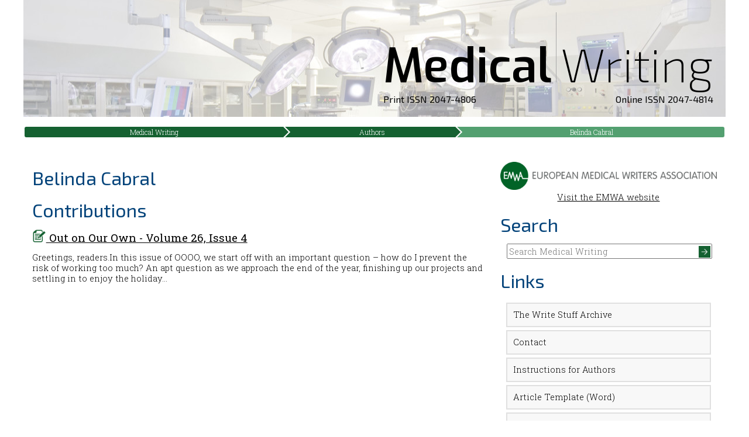

--- FILE ---
content_type: text/html; charset=utf-8
request_url: https://journal.emwa.org/authors/belinda-cabral/
body_size: 4964
content:
<!doctype html>
<html class="no-js" lang="">
    <head>
		<!-- KSAM - GTM -->
        <!-- Google tag (gtag.js) -->
		<script async src="https://www.googletagmanager.com/gtag/js?id=G-PGWLFZMZ9N"></script>
		<script>
		  window.dataLayer = window.dataLayer || [];
		  function gtag(){dataLayer.push(arguments);}
		  gtag('js', new Date());

		  gtag('config', 'G-PGWLFZMZ9N');
		</script>
        <meta charset="utf-8">
        <meta http-equiv="x-ua-compatible" content="ie=edge">
        <title>Medical Writing | Authors | Belinda Cabral</title>
        <meta name="description" content="">
        <meta name="viewport" content="width=device-width, initial-scale=1">

		<link rel="apple-touch-icon" sizes="180x180" href="/favicons/Journal/apple-touch-icon.png?v=YAKzNRP79g">
		<link rel="icon" type="image/png" href="/favicons/Journal/favicon-32x32.png?v=YAKzNRP79g" sizes="32x32">
		<link rel="icon" type="image/png" href="/favicons/Journal/android-chrome-192x192.png?v=YAKzNRP79g" sizes="192x192">
		<link rel="icon" type="image/png" href="/favicons/Journal/favicon-16x16.png?v=YAKzNRP79g" sizes="16x16">
		<link rel="manifest" href="/favicons/Journal/manifest.json?v=YAKzNRP79g">
		<link rel="mask-icon" href="/favicons/Journal/safari-pinned-tab.svg?v=YAKzNRP79g" color="#146131">
		<link rel="shortcut icon" href="/favicons/Journal/favicon.ico?v=YAKzNRP79g">
		<meta name="apple-mobile-web-app-title" content="EMWA Journal">
		<meta name="application-name" content="EMWA Journal">
		<meta name="msapplication-TileColor" content="#ffffff">
		<meta name="msapplication-TileImage" content="/favicons/Journal/mstile-144x144.png?v=YAKzNRP79g">
		<meta name="msapplication-config" content="/favicons/Journal/browserconfig.xml?v=YAKzNRP79g">
		<meta name="theme-color" content="#ffffff">
	
		
		<link rel="stylesheet" href="//cdn.jsdelivr.net/pure/0.6.0/pure-min.css">
		<!--[if lte IE 8]>
			<link rel="stylesheet" href="//cdn.jsdelivr.net/pure/0.6.0/grids-responsive-old-ie-min.css">
		<![endif]-->
		<!--[if gt IE 8]><!-->
			<link rel="stylesheet" href="//cdn.jsdelivr.net/pure/0.6.0/grids-responsive-min.css">
		<!--<![endif]-->
        <link rel="stylesheet" href="/css/MEW2016.css">
		<link rel="stylesheet" href="/css/Breadcrumb.css">
        <script src="/scripts/vendor/modernizr-2.8.3.min.js"></script>
		<!-- CDF: No JS dependencies were declared //-->
    </head>
    <body>
        <!--[if lt IE 8]>
            <p class="browserupgrade">You are using an <strong>outdated</strong> browser. Please <a href="http://browsehappy.com/">upgrade your browser</a> to improve your experience.</p>
        <![endif]-->
				
		<div id="wrap">
			<header>
				<div role="banner" class="title" style="position: relative;">
					<a href="/" title="Home" style="display: inline-block">
						<span class="title_medical">Medical</span><span class="title_sep"></span><span class="title_writing">Writing</span>
            			<div class="issn_text"><div class="left">Print ISSN 2047-4806</div><div class="right">Online ISSN 2047-4814</div></div>
					</a>
				</div>
			</header>
			
			
			<div id="crumbs">
        
            <a href="/">Medical Writing</a>
            <a href="/authors/">Authors</a>

        
        <a class="active">Belinda Cabral</a>
</div>
					
			
	
			<div class="padtop pure-g">
				<div class="pure-u-1 pure-u-md-2-3 column content">
					

<h1>Belinda Cabral
	<div style="font-size: 0.75em; font-weight: normal;"></div>
</h1>
<p></p>
	
<div class="clear"></div>
	
<h1>Contributions</h1>
	


					<h2><a href="/preclinical-studies/out-on-our-own/">
						<img title="Article" style="width: 24px; height: 24px; vertical-align: bottom;" src="/images/Article-icon.png">
						Out on Our Own - Volume 26, Issue 4
					</a></h2>
Greetings, readers.In this issue of OOOO, we start off with an important question – how do I prevent the risk of working too much? An apt question as we approach the end of the year, finishing up our projects and settling in to enjoy the holiday&hellip;
	

				</div>
				<div class="pure-u-1 pure-u-md-1-3 column rightcolumn">
					<div class="emwa_logo">
						<a href="http://www.emwa.org/">
							<img title="EMWA Logo" id="logo_landscape" alt="EMWA Logo" src="/images/logos/EMWA LOGO 2014_LANDCSAPE_RGB.png">
							Visit the EMWA website
						</a>
					</div>
					<h1>Search</h1>
					<div id="search">
						<fieldset>
							<form action="/search" method="GET"> 
								<input type="text" name="q" placeholder="Search Medical Writing" /><input type="image" src="/images/buttons/greenarrow.png" /> 
							</form> 
						</fieldset>
					</div>
					
					
	<h1>Links</h1>
	

<fieldset>
	<a class="link" href="/the-write-stuff-archive/">The Write Stuff Archive</a>
	<a class="link" href="/contact">Contact</a>
	<a class="link" href="/instructions-for-authors">Instructions for Authors</a>
	<a class="link" href="/media/3735/mew-article-template-march_2021_.docx" target="_blank">Article Template (Word)</a>
	<a class="link" href="/journal-policies">Journal Policies</a>
</fieldset>
	<h1>Scope</h1>
	<p><p><em>Medical Writing</em> is a quarterly publication that aims to educate and inform medical writers in Europe and beyond. Each issue focuses on a specific theme, and all issues include feature articles and regular columns on topics relevant to the practice of medical writing. We welcome articles providing practical advice to medical writers; guidelines and reviews/summaries/updates of guidelines published elsewhere; original research; opinion pieces; interviews; and review articles.</p>
<p>
<p><em>Medical Writing</em> is listed in the following indexes:</p>
<div style="text-align: center;">
<div style="text-align: center; margin-right: 2.7%; margin-bottom: 20px; display: inline-block; vertical-align: middle;"><a href="http://www.scopus.com/" target="_blank"><img style="width: 225px;" src="/media/2330/scopusr_wmk_151_rgb.png" alt="" data-id="2602"></a></div>
<div style="text-align: center; margin-right: 2.7%; margin-bottom: 20px; display: inline-block; vertical-align: middle;"><a href="https://scholar.google.com/" target="_blank"><img style="width: 225px;" src="/media/2328/scholar.png" alt="" data-id="2601"></a></div>
<div style="text-align: center; margin-right: 2.7%; margin-bottom: 20px; display: inline-block; vertical-align: middle;"><a href="http://locatorplus.gov/cgi-bin/Pwebrecon.cgi?v1=1&amp;ti=1,1&amp;Search%5FArg=medical%20writing&amp;Search%5FCode=JALL&amp;CNT=10&amp;PID=H8ZL1L_f4Fem8Zp0CD3I43k0y8&amp;SEQ=20161019092409&amp;SID=2" target="_blank"><img style="width: 225px;" src="/media/2329/nih_nlm_blue_white.png" alt="" data-id="2600"></a></div>
<div style="text-align: center; margin-right: 2.7%; margin-bottom: 20px; display: inline-block; vertical-align: middle;"><a href="https://www.researchgate.net/" target="_blank"><img style="width: 225px;" src="/media/2331/researchgate.png" alt="" data-id="2600"></a></div>
<div style="text-align: center; margin-bottom: 20px; display: inline-block; vertical-align: middle;"><a href="/media/2335/ebsco.png" target="_blank"><img style="width: 225px;" src="/media/2335/ebsco.png" alt="" data-id="2659"></a></div>
</div></p>
	<h1>Editorial Board</h1>
	<p><p><strong>Editor-in-Chief</strong></p>
<p><a href="/authors/raquel-billiones/">Raquel Billiones</a></p>
<figure><strong></strong></figure>
<p><strong>Co-Editors</strong></p>
<p><a href="/authors/evguenia-alechine/">Evguenia Alechine</a></p>
<p><a href="/authors/jonathan-pitt/">Jonathan Pitt</a></p>
<figure><strong></strong></figure>
<p><strong>Senior Editor</strong></p>
<p>Victoria White</p>
<p><strong>Managing Editor</strong></p>
<p>Alicia Brooks Waltman</p>
<figure><strong></strong></figure>
<p><strong>Associate Editors</strong></p>
<p><a href="/authors/anuradha-alahari/">Anuradha Alahari</a></p>
<p><a href="/authors/jennifer-bell/">Jennifer Bell</a></p>
<p><a href="/authors/nicole-bezuidenhout/" target="_blank">Nicole Bezuidenhout</a></p>
<p><a href="/authors/clare-chang/" target="_blank">Claire Chang</a></p>
<p><a href="/authors/barbara-grossman/">Barbara Grossman</a></p>
<p><a href="/authors/sarah-milner/" target="_blank">Sarah Milner</a></p>
<p><a href="/authors/john-plant/" title="John Plant" data-id="11889">John Plant</a></p>
<p><a href="/authors/sampoorna-rappaz/">Sampoorna Rappaz</a></p>
<p><a href="/authors/amy-whereat/" target="_blank">Amy Whereat</a></p>
<p></p>
<p></p>
<figure><strong></strong></figure>
<p><strong>Section Editors</strong></p>
<p><a href="/authors/daniela-kamir/">Daniela Kamir</a></p>
<p style="padding-left: 30px;"><strong>AI/Automation</strong></p>
<p><a href="/authors/jennifer-bell/">Jennifer Bell</a></p>
<p style="padding-left: 30px;"><strong>Biotechnology</strong></p>
<p><a href="/authors/nicole-bezuidenhout/">Nicole Bezuidenhout</a> </p>
<p style="padding-left: 30px;"><strong>Digital Communication</strong></p>
<p><a href="/authors/somsuvro-basu/">Somsuvro Basu</a></p>
<p style="padding-left: 30px;"><strong>EMWA News</strong> </p>
<p><a href="/authors/adriana-rocha/" target="_blank">Adriana Rocha</a></p>
<p style="padding-left: 30px;"><b>Freelancing</b></p>
<p><a href="/authors/ana-sofia-correia/">Ana Sofia Correia</a> </p>
<p style="padding-left: 30px;"><strong>Gained in Translation</strong></p>
<p><a href="/authors/aur%C3%A9lie-gobet/"></a><a href="/authors/ivana-turek/">Ivana Turek</a></p>
<p style="padding-left: 30px;"><strong>Getting Your Foot in the Door</strong></p>
<p><a href="/authors/wendy-kingdom/">Wendy Kingdom /</a> <a href="/authors/amy-whereat/">Amy Whereat</a></p>
<p style="padding-left: 30px;"><strong>Good Writing Practice</strong></p>
<p><a href="/authors/pablo-izquierdo/" title="Pablo Izquierdo" data-id="16002">Pablo Izquierdo</a> / <a href="/authors/alison-mcintosh/">Alison McIntosh</a><span> </span></p>
<p style="padding-left: 30px;"><strong>In the Bookstores</strong></p>
<p><a href="/authors/maria-ko%C5%82towska-haeggstroem/">Maria Kołtowska-Häggström</a></p>
<p style="padding-left: 30px;"><strong>Lingua Franca and Beyond</strong><br /><a href="/authors/phillip-leventhal/"></a></p>
<p><a href="/authors/maddy-dyer/" target="_blank">Maddy Dyer</a></p>
<p style="padding-left: 30px;"><strong>Publications</strong></p>
<p><a href="/authors/lisa-chamberlain-james/">Lisa Chamberlain-James</a></p>
<div>
<p style="padding-left: 30px;"><strong>Medical Communications/Writing for Patients</strong></p>
<p><a href="/authors/payal-bhatia/">Payal Bhatia</a></p>
</div>
<p style="padding-left: 30px;"><strong>Medical Devices</strong></p>
<p><a href="/authors/evguenia-alechine/">Evguenia Alechine</a></p>
<p style="padding-left: 30px;"><strong>My First Medical Writing</strong></p>
<p><a href="/authors/anuradha-alahari/">Anuradha Alahari </a></p>
<p style="padding-left: 30px;"><strong>News from the EMA</strong></p>
<p><a href="/authors/adriana-rocha/" target="_blank"></a></p>
<p><a href="/authors/tiziana-von-bruchhausen/">Tiziana von Bruchhausen</a></p>
<p style="padding-left: 30px;"><b>Pharmacovigilance</b></p>
<p><a href="/authors/clare-chang/">Clare Chang</a> / <a href="/authors/zuo-yen-lee/">Zuo Yen Lee</a> </p>
<p style="padding-left: 30px;"><strong>Regulatory Matters</strong></p>
<p><a href="/authors/sam-hamilton/">Sam Hamilton</a></p>
<p style="padding-left: 30px;"><strong>Regulatory Public Disclosure</strong></p>
<p><a href="/authors/claire-gudex/"></a></p>
<p><a href="/authors/louisa-ludwig-begall/" target="_blank">Louisa Ludwig-Begall</a> / <a href="/authors/sarah-kabani/" target="_blank">Sarah Kabani</a></p>
<p style="padding-left: 30px;"><strong>The Crofter: Sustainable Communications</strong></p>
<p><a href="/authors/jeff-blair/" title="Jeff Blair" data-id="16003">Jeff Blair</a> / <a href="/authors/luiza-ventura/" title="Luiza Ventura" data-id="16004">Luiza Ventura</a></p>
<p style="padding-left: 30px;"><strong>Veterinary Writing</strong></p>
<p><strong>Editors Emeritus</strong></p>
<p><a href="/authors/elise-langdon-neuner/">Elise Langdon-Neuner</a></p>
<p><a href="/authors/phil-leventhal/">Phil Leventhal</a></p>
<figure><strong></strong></figure>
<p><strong>Layout Designer</strong></p>
<p>Chris Monk</p>
<p></p></p>

				</div>
			</div>
		</div>
					
		<div id="footer">
			<div id="footer_inner">
				&copy; 2026 European Medical Writers Association
			</div>
		</div>

		<script src="https://ajax.googleapis.com/ajax/libs/jquery/1.11.3/jquery.min.js"></script>
        <script>window.jQuery || document.write('<script src="/scripts/vendor/jquery-1.11.3.min.js"><\/script>')</script>
		<script src="/scripts/jquery.animate-colors-min.js"></script>
        <script src="/scripts/jquery.smooth-scroll.js"></script>
		<script src="/scripts/responsiveTabs.js"></script>
        <script src="/scripts/plugins.js"></script>
        <script src="/scripts/main.js"></script>

        <!-- Google Analytics: change UA-XXXXX-X to be your site's ID. -->
        <script>
            (function(b,o,i,l,e,r){b.GoogleAnalyticsObject=l;b[l]||(b[l]=
            function(){(b[l].q=b[l].q||[]).push(arguments)});b[l].l=+new Date;
            e=o.createElement(i);r=o.getElementsByTagName(i)[0];
            e.src='https://www.google-analytics.com/analytics.js';
            r.parentNode.insertBefore(e,r)}(window,document,'script','ga'));
            ga('create','UA-19577892-3','auto');ga('send','pageview');
        </script>
    </body>
</html>

--- FILE ---
content_type: text/html
request_url: https://journal.emwa.org/csp-violation-report-endpoint
body_size: 288
content:
<!DOCTYPE html>
<html lang="en">

<head>

	<meta charset="utf-8">
	<meta http-equiv="X-UA-Compatible" content="IE=edge">
	<meta name="viewport" content="width=device-width, initial-scale=1">
	<meta name="description" content="" />
	<meta name="keywords" content="" />
	<meta name="author" content="Bootstrap Website Templates">

	<title> European Medical Writers Association - Page not Found </title>

	<!-- Bootstrap Core CSS -->
	<link rel="stylesheet" href="https://stackpath.bootstrapcdn.com/bootstrap/4.3.1/css/bootstrap.min.css" integrity="sha384-ggOyR0iXCbMQv3Xipma34MD+dH/1fQ784/j6cY/iJTQUOhcWr7x9JvoRxT2MZw1T" crossorigin="anonymous">

	<!-- Theme CSS -->
	<link href="/css/404.css" rel="stylesheet">

	<!-- Custom Fonts -->
	<link href="https://fonts.googleapis.com/css?family=Roboto:300,400,500,700,900" rel="stylesheet">
	
    


</head>

<body>

	<div class="container text-center">
		<div class="brand">
			<span class="glyphicon glyphicon-king" aria-hidden="true"></span>
			<h3 class="text-uppercase"> European Medical Writers Association </h3>
		</div>
		<h1 class="head"><span>404</span></h1>
		<p>Oops! The Page you requested was not found!</p>
		<a href="https://www.emwa.org/" class="btn-outline"> Back to Home</a>
	</div>

   <div class="bwt-footer-copyright">
	<div class="container">
	  <div class="row">
		<div class="col-md copyright">
			<div style="text-align: center">© 2021 European Medical Writers Association | All Rights Reserved </div>
		</div>
      </div>
	</div>
   </div>

    <!-- jQuery -->
    <script src="https://code.jquery.com/jquery-3.3.1.slim.min.js" integrity="sha384-q8i/X+965DzO0rT7abK41JStQIAqVgRVzpbzo5smXKp4YfRvH+8abtTE1Pi6jizo" crossorigin="anonymous"></script>
	<script src="https://cdnjs.cloudflare.com/ajax/libs/popper.js/1.14.7/umd/popper.min.js" integrity="sha384-UO2eT0CpHqdSJQ6hJty5KVphtPhzWj9WO1clHTMGa3JDZwrnQq4sF86dIHNDz0W1" crossorigin="anonymous"></script>
    <!-- Bootstrap Core JavaScript -->
    <script src="https://stackpath.bootstrapcdn.com/bootstrap/4.3.1/js/bootstrap.min.js" integrity="sha384-JjSmVgyd0p3pXB1rRibZUAYoIIy6OrQ6VrjIEaFf/nJGzIxFDsf4x0xIM+B07jRM" crossorigin="anonymous"></script>
    <!-- Theme JavaScript -->
    <script src="scripts/404/404.js"></script>

</body>
</html>	

--- FILE ---
content_type: text/css
request_url: https://journal.emwa.org/css/MEW2016.css
body_size: 1826
content:
@import url(https://fonts.googleapis.com/css?family=Exo+2:200,300,400,500,600,700|Exo:600);
@import url(https://fonts.googleapis.com/css?family=Roboto+Slab:400,300,700);

html,button,input,select,textarea,.pure-g [class *= pure-u] {
	font: normal 11pt/14pt 'Roboto Slab',serif;
	font-weight: 300;
}

* {
	box-sizing: border-box;
	outline:none;
}

#wrap {
	width: 100%;
	max-width: 1200px;
	margin: auto;
	position: relative;
}

p {
}

fieldset {
	border: 0;
	padding: 0;
	margin: 5px 10px;
}

a, a:hover, a:active, a:visited {
	color: #000000;
	text-decoration: underline;
}

h1,h2,h3,h4,h5,h6 {
	font-family: 'Roboto Slab',serif;
	color: #000000;
	font-weight: normal;
}

h1 {
	font-family: "Exo 2", sans-serif;
	color: #03437a;
	font-size: 24pt;
	font-weight: 400;
	line-height: 1.1em;
	margin: 20px 0 15px;
}

.title {
	background: none;
	font-size: 60pt;
	font-family: "Exo", sans-serif;
	font-weight: 600;
	padding: 5px !important;
	margin: 0.2em;
	text-align: right;
}

.title a {
	text-decoration: none !important;
}

.title_medical {
	font-family: "Exo", sans-serif;
	font-weight: 600;
}

.title_writing {
	font-family: "Exo 2", sans-serif;
	font-weight: 200;
}

.title_sep {
	border-right: 1px solid #AAAAAA;
	padding: 0.3em 0.1em 0 0;
	margin: 0 0.1em 0 0;
	height: 1.5em;
	display: inline-block;
}

@media only screen and (max-width: 700px) {
	.title {
		font-size: 11.43vw;
	}
}

h2 {
	font-size: 14pt;
}

h3 {
	font-size: 12pt;
}

ul {
	margin: 0;
}

.left {
	text-align: left;
}

.right {
	text-align: right;
}

#search {
	text-align: center;
	vertical-align: middle;
	width: 100%;
}

#search input[type="text"] {
	height: 26px;
	width: 100%;
}

#search input[type="image"] {
	height: 20px;
	margin: 0 0 0 -23px;
	vertical-align: text-top;
}

header {
	background: url("/images/JournalBanners/EMWA Summer 2017.jpg") no-repeat center 35%;
	background-size: cover;
	display: table;
	width: 100%;
}

#banner {
	display: table-cell;
	vertical-align: middle;
}

.issn_text {
	font-size: 12pt;
	font-family: 'Exo 2';
	font-weight: 400;
	margin-top:20px;
}

.issn_text .left {
	display: inline-block;
	float: left;
}
.issn_text .right {
	display: inline-block;
	float: right;
}
@media only screen and (max-width: 640px) {
	.issn_text .left {
		clear: both;
		float: right;
	}
	.issn_text .right {
		clear: both;
		float: right;
	}
}

#masterHeaderBackground {
	padding: 0;
}

.emwa_logo {
	width: 100%;
	text-align: center;
	margin-top: 10px;
}

.emwa_logo img {
	width: 100%;
}

.login input {
	margin-bottom: 10px;
}

.login input[type="text"],.login input[type="password"] {
	width: 100%;
}

.login input[type="image"] {
	float: right;
	margin-left: auto;
	border-bottom: none;
}

button, input[type="submit"], .btn {
	background: #f8f8f8 url(/images/right_arrow_trans_green.png) no-repeat right center;
	border: 2px solid #e0e0e0;
	display: block;
	margin: 5px 0;
	overflow: hidden;
	padding: 10px 25px 10px 10px;
	text-decoration: none !important;
}

.column {
	padding: 0 1em;
}

.heading {
	background: #e5efe5;
	color: #000000;
	margin: 10px 0 20px;
	position: relative;
}

.heading h1,.heading h2,.heading h3,.heading h4,.heading h5,.heading h6,.heading a {
	margin: 0;
	padding: 0 0 .5em;
	color: #000000;
}

.heading a {
	text-decoration: underline;
}

.heading h1 {
	margin: 0;
}

.heading img {
	width: 100%;
	max-width: 150px;
}

.heading .issue_photo {
	box-shadow: 1px 2px 5px 0 rgba(0, 0, 0, 0.5);
	margin: 5px 0;
}

.heading div {
	padding: 2%;
}

.news_banner {
	background: #E2DFDE;
	padding: 1% 2%;
	position: relative;
}

.article_stub,.article_mini,.issue_mini,.link,.twsarch {
	background: #F8F8F8;
	border: 2px solid #E0E0E0;
	margin: 5px 0;
	padding: 10px;
	overflow: hidden;
	display: block;
	text-decoration: none !important;
}

.article_stub:hover,.article_mini:hover,.issue_mini:hover,.link:hover, .twsarch:hover {
	background: #F0F0F0;
	border-color: #D8D8D8;
}

.article_stub a,.article_mini a,.issue_mini a,.link,.twsarch,
.article_stub a:hover,.article_mini a:hover,.issue_mini a:hover,.link:hover,.twsarch:hover {
	text-decoration: none;
}

.article_stub h1,.article_stub h2,.article_stub h3,.article_stub h4 {
	margin: 0 0 5px;
}

.author_stub h2 {
	margin-bottom: 5px;
}

.author_stub img {
	width: 24px;
	height: 24px;
	vertical-align: top;
	margin-right: 5px;
	float: left;
}

.author_stub img.full {
	width: 50px;
	height: 50px;
}

.author_stub .journalRole {
	font-weight: 400;
	font-style: italic;
}

.author_photo,.issue_photo {
	margin: 0 .5em 0 0;
}

.issue_mini .issue_photo {
	display: inline-block;
	vertical-align: middle;
	width: 100%;
	max-width: 75px;
	-webkit-box-shadow: 1px 2px 5px 0px rgba(0,0,0,0.5);
	-moz-box-shadow: 1px 2px 5px 0px rgba(0,0,0,0.5);
	box-shadow: 1px 2px 5px 0px rgba(0,0,0,0.5);
}

.issue_mini .issue_text {
	display: inline-block;
	vertical-align: middle;
	width: 85%;
	width: calc(100% - 90px);
}

img.figure, .figure img {
	max-width: 100% !important;
	height: auto !important;
}

.article_keywords {
	margin: 40px auto;
}

.issue_pdf, .article_pdf,.login_required {
	-webkit-border-radius: 8;
	-moz-border-radius: 8;
	border-radius: 8px;
	-webkit-box-shadow: 0 1px 3px #666;
	-moz-box-shadow: 0 1px 3px #666;
	box-shadow: 0 1px 3px #666;
	color: #000;
	background: #fff;
	border: solid #146131 2px;
	display: table;
	margin: 40px auto;
}

.issue_pdf, .article_pdf {
	padding: 10px 20px !important;
	font-size: 25px !important;
	text-decoration: none !important;
	color: #146131 !important;
}

.issue_pdf {
	position: absolute;
	right: 20px;
	bottom: 20px;
}

@media only screen and (max-width: 800px) {
	.issue_pdf, .article_pdf {
		font-size: 3.125vw !important;
	}

	.issue_pdf {
		position: relative;
		right: 0;
		bottom: 0;
		float: right;
	}
}

@media only screen and (max-width: 400px) {
	.issue_pdf, .article_pdf {
		font-size: 12.5px !important;
	}
}

.issue_pdf:hover, .article_pdf:hover {
	background: #f4f4f4;
	text-decoration: none;
	border: solid #449161 2px;
}

.issue_pdf img, .article_pdf img {
	vertical-align: sub;
	padding-right: 5px;
	width: auto;
	height: 1.2em;
}

.author_image {
	float: left;
	margin: 3px 14px 14px 0;
}

.login_required h1 {
	text-align: center;
	margin: 0.25em;
}

.login_required p {
	margin: 1em 0;
	padding: 0 1em;
}

#footer {
	width: 100%;
	max-width: 1200px;
	margin: auto;
	color: #000000
	line-height: 40px;
	text-align: right;
	height: 40px;
}

#footer a {
	color: #FFF;
	text-decoration: none;
	line-height: 40px;
	padding: .5em 2em;
	border: 1px solid #358252;
}

#footer a:hover {
	background: #358252;
	border-color: #4ea06d;
}

.correction {
	color: #FF0000 !important;
	font-weight: bold !important;
}

.read_more {
	text-align: right;
	display: none;
	cursor: hand;
	cursor: pointer;
}

.validation-summary-errors ul li {
	list-style-type: none;
}

.clear {
	clear: both !important;
	float: none !important;
	margin: 0 !important;
	padding: 0 !important;
}

.contact-form input[type="text"],
.contact-form textarea {
	width: 100%;
}

.ezsearch-result {
	min-height: 3em;
	margin-bottom: 2em;
}

.twsarch {
	display: block;
	padding: 1em;
	clear: both;
}

.twsarch img {
	float: left;
	margin-right: 2em;
}

.twsarch span {
	display: block;
	padding: 1vw;
}

.twsarch .tws_title {
	color: #146131;
	font-size: 18pt;
	font-weight: normal;
	line-height: 1.1em;
	margin-bottom: 0.5em;
}

.accordion > h2 {
	cursor: hand;
	cursor: pointer;
	height: 32px;
	line-height: 32px;
}

.accordion > div.issues {
	transition: all 0.5s;
	display: block;
}

.accordion.expand > h2 {
	background: url(/images/expand.png) no-repeat left center;
	background-size: 32px 32px;
	padding-left: 40px;
}

.accordion.contract > h2 {
	background: url(/images/contract.png) no-repeat left center;
	background-size: 32px 32px;
	padding-left: 40px;
}

.accordion.expand > div.issues {
	max-height: 0px;
	overflow: hidden;
}
.accordion.contract > div.issues {
	max-height: 800px;
	overflow: hidden;
}

.ezsearch-pager .page, .ezsearch-pager .prev, .ezsearch-pager .next {
	background: #F8F8F8;
	border: 2px solid #E0E0E0;
	padding: 2px 5px;
	overflow: hidden;
	display: inline;
	text-decoration: none;
}

.ezsearch-pager a:hover {
	background: #F0F0F0;
	border-color: #D8D8D8;
	text-decoration: none;
}

.error-message {
	color: red;
}

.success {
	color: green;
}
